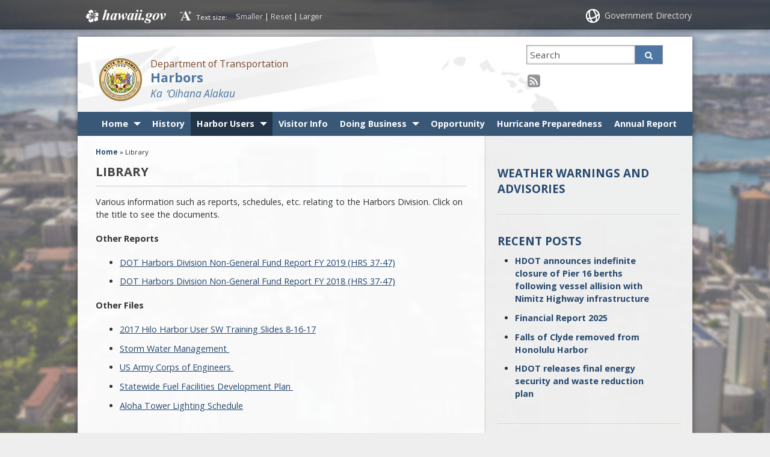

--- FILE ---
content_type: text/html; charset=UTF-8
request_url: https://hidot.hawaii.gov/harbors/library/
body_size: 14539
content:
<!DOCTYPE html>

<html lang="en">

<head lang="en-US">
	<meta charset="UTF-8" />
	<meta name="viewport" content="width=device-width, initial-scale=1, shrink-to-fit=no">
	<title>Harbors  &#124;  Library</title>
	<link rel="stylesheet" href="https://hidot.hawaii.gov/harbors/wp-content/themes/hic_state_template_child/css/print.css" media="print" />
    	<meta name='robots' content='max-image-preview:large' />

<!-- Google Tag Manager for WordPress by gtm4wp.com -->
<script data-cfasync="false" data-pagespeed-no-defer>
	var gtm4wp_datalayer_name = "dataLayer";
	var dataLayer = dataLayer || [];
</script>
<!-- End Google Tag Manager for WordPress by gtm4wp.com -->
	<meta name="description" content="Various information such as reports, schedules, etc. relating to the Harbors Division. Click on the title to see the documents. Other Reports DOT Harbors Division Non-General Fund Report FY 2019 (HRS 37-47) DOT Harbors Division Non-General Fund Report FY 2018 (HRS 37-47) Other Files 2017 Hilo Harbor User SW Training Slides 8-16-17 Storm Water Management  [&hellip;]" />

	<!-- Twitter Card data -->
	<meta name="twitter:card" content="summary">

	<!-- Begin Open Graph data -->
	<meta property="og:title" content="Library" />
	<meta property="og:type" content="website" />
	<meta property="og:url" content="https://hidot.hawaii.gov/harbors/library/" />
	<meta property="og:image" content="https://hidot.hawaii.gov/harbors/wp-content/themes/hic_state_template_parent/images/og-image.jpg" />
	<meta property="og:description" content="Various information such as reports, schedules, etc. relating to the Harbors Division. Click on the title to see the documents. Other Reports DOT Harbors Division Non-General Fund Report FY 2019 (HRS 37-47) DOT Harbors Division Non-General Fund Report FY 2018 (HRS 37-47) Other Files 2017 Hilo Harbor User SW Training Slides 8-16-17 Storm Water Management  [&hellip;]" />
	<!-- End Open Graph data -->

<link rel='dns-prefetch' href='//widgetlogic.org' />
<link rel="alternate" title="oEmbed (JSON)" type="application/json+oembed" href="https://hidot.hawaii.gov/harbors/wp-json/oembed/1.0/embed?url=https%3A%2F%2Fhidot.hawaii.gov%2Fharbors%2Flibrary%2F" />
<link rel="alternate" title="oEmbed (XML)" type="text/xml+oembed" href="https://hidot.hawaii.gov/harbors/wp-json/oembed/1.0/embed?url=https%3A%2F%2Fhidot.hawaii.gov%2Fharbors%2Flibrary%2F&#038;format=xml" />
<style id='wp-img-auto-sizes-contain-inline-css' type='text/css'>
img:is([sizes=auto i],[sizes^="auto," i]){contain-intrinsic-size:3000px 1500px}
/*# sourceURL=wp-img-auto-sizes-contain-inline-css */
</style>
<style id='wp-emoji-styles-inline-css' type='text/css'>

	img.wp-smiley, img.emoji {
		display: inline !important;
		border: none !important;
		box-shadow: none !important;
		height: 1em !important;
		width: 1em !important;
		margin: 0 0.07em !important;
		vertical-align: -0.1em !important;
		background: none !important;
		padding: 0 !important;
	}
/*# sourceURL=wp-emoji-styles-inline-css */
</style>
<style id='wp-block-library-inline-css' type='text/css'>
:root{--wp-block-synced-color:#7a00df;--wp-block-synced-color--rgb:122,0,223;--wp-bound-block-color:var(--wp-block-synced-color);--wp-editor-canvas-background:#ddd;--wp-admin-theme-color:#007cba;--wp-admin-theme-color--rgb:0,124,186;--wp-admin-theme-color-darker-10:#006ba1;--wp-admin-theme-color-darker-10--rgb:0,107,160.5;--wp-admin-theme-color-darker-20:#005a87;--wp-admin-theme-color-darker-20--rgb:0,90,135;--wp-admin-border-width-focus:2px}@media (min-resolution:192dpi){:root{--wp-admin-border-width-focus:1.5px}}.wp-element-button{cursor:pointer}:root .has-very-light-gray-background-color{background-color:#eee}:root .has-very-dark-gray-background-color{background-color:#313131}:root .has-very-light-gray-color{color:#eee}:root .has-very-dark-gray-color{color:#313131}:root .has-vivid-green-cyan-to-vivid-cyan-blue-gradient-background{background:linear-gradient(135deg,#00d084,#0693e3)}:root .has-purple-crush-gradient-background{background:linear-gradient(135deg,#34e2e4,#4721fb 50%,#ab1dfe)}:root .has-hazy-dawn-gradient-background{background:linear-gradient(135deg,#faaca8,#dad0ec)}:root .has-subdued-olive-gradient-background{background:linear-gradient(135deg,#fafae1,#67a671)}:root .has-atomic-cream-gradient-background{background:linear-gradient(135deg,#fdd79a,#004a59)}:root .has-nightshade-gradient-background{background:linear-gradient(135deg,#330968,#31cdcf)}:root .has-midnight-gradient-background{background:linear-gradient(135deg,#020381,#2874fc)}:root{--wp--preset--font-size--normal:16px;--wp--preset--font-size--huge:42px}.has-regular-font-size{font-size:1em}.has-larger-font-size{font-size:2.625em}.has-normal-font-size{font-size:var(--wp--preset--font-size--normal)}.has-huge-font-size{font-size:var(--wp--preset--font-size--huge)}.has-text-align-center{text-align:center}.has-text-align-left{text-align:left}.has-text-align-right{text-align:right}.has-fit-text{white-space:nowrap!important}#end-resizable-editor-section{display:none}.aligncenter{clear:both}.items-justified-left{justify-content:flex-start}.items-justified-center{justify-content:center}.items-justified-right{justify-content:flex-end}.items-justified-space-between{justify-content:space-between}.screen-reader-text{border:0;clip-path:inset(50%);height:1px;margin:-1px;overflow:hidden;padding:0;position:absolute;width:1px;word-wrap:normal!important}.screen-reader-text:focus{background-color:#ddd;clip-path:none;color:#444;display:block;font-size:1em;height:auto;left:5px;line-height:normal;padding:15px 23px 14px;text-decoration:none;top:5px;width:auto;z-index:100000}html :where(.has-border-color){border-style:solid}html :where([style*=border-top-color]){border-top-style:solid}html :where([style*=border-right-color]){border-right-style:solid}html :where([style*=border-bottom-color]){border-bottom-style:solid}html :where([style*=border-left-color]){border-left-style:solid}html :where([style*=border-width]){border-style:solid}html :where([style*=border-top-width]){border-top-style:solid}html :where([style*=border-right-width]){border-right-style:solid}html :where([style*=border-bottom-width]){border-bottom-style:solid}html :where([style*=border-left-width]){border-left-style:solid}html :where(img[class*=wp-image-]){height:auto;max-width:100%}:where(figure){margin:0 0 1em}html :where(.is-position-sticky){--wp-admin--admin-bar--position-offset:var(--wp-admin--admin-bar--height,0px)}@media screen and (max-width:600px){html :where(.is-position-sticky){--wp-admin--admin-bar--position-offset:0px}}

/*# sourceURL=wp-block-library-inline-css */
</style><style id='global-styles-inline-css' type='text/css'>
:root{--wp--preset--aspect-ratio--square: 1;--wp--preset--aspect-ratio--4-3: 4/3;--wp--preset--aspect-ratio--3-4: 3/4;--wp--preset--aspect-ratio--3-2: 3/2;--wp--preset--aspect-ratio--2-3: 2/3;--wp--preset--aspect-ratio--16-9: 16/9;--wp--preset--aspect-ratio--9-16: 9/16;--wp--preset--color--black: #000000;--wp--preset--color--cyan-bluish-gray: #abb8c3;--wp--preset--color--white: #ffffff;--wp--preset--color--pale-pink: #f78da7;--wp--preset--color--vivid-red: #cf2e2e;--wp--preset--color--luminous-vivid-orange: #ff6900;--wp--preset--color--luminous-vivid-amber: #fcb900;--wp--preset--color--light-green-cyan: #7bdcb5;--wp--preset--color--vivid-green-cyan: #00d084;--wp--preset--color--pale-cyan-blue: #8ed1fc;--wp--preset--color--vivid-cyan-blue: #0693e3;--wp--preset--color--vivid-purple: #9b51e0;--wp--preset--gradient--vivid-cyan-blue-to-vivid-purple: linear-gradient(135deg,rgb(6,147,227) 0%,rgb(155,81,224) 100%);--wp--preset--gradient--light-green-cyan-to-vivid-green-cyan: linear-gradient(135deg,rgb(122,220,180) 0%,rgb(0,208,130) 100%);--wp--preset--gradient--luminous-vivid-amber-to-luminous-vivid-orange: linear-gradient(135deg,rgb(252,185,0) 0%,rgb(255,105,0) 100%);--wp--preset--gradient--luminous-vivid-orange-to-vivid-red: linear-gradient(135deg,rgb(255,105,0) 0%,rgb(207,46,46) 100%);--wp--preset--gradient--very-light-gray-to-cyan-bluish-gray: linear-gradient(135deg,rgb(238,238,238) 0%,rgb(169,184,195) 100%);--wp--preset--gradient--cool-to-warm-spectrum: linear-gradient(135deg,rgb(74,234,220) 0%,rgb(151,120,209) 20%,rgb(207,42,186) 40%,rgb(238,44,130) 60%,rgb(251,105,98) 80%,rgb(254,248,76) 100%);--wp--preset--gradient--blush-light-purple: linear-gradient(135deg,rgb(255,206,236) 0%,rgb(152,150,240) 100%);--wp--preset--gradient--blush-bordeaux: linear-gradient(135deg,rgb(254,205,165) 0%,rgb(254,45,45) 50%,rgb(107,0,62) 100%);--wp--preset--gradient--luminous-dusk: linear-gradient(135deg,rgb(255,203,112) 0%,rgb(199,81,192) 50%,rgb(65,88,208) 100%);--wp--preset--gradient--pale-ocean: linear-gradient(135deg,rgb(255,245,203) 0%,rgb(182,227,212) 50%,rgb(51,167,181) 100%);--wp--preset--gradient--electric-grass: linear-gradient(135deg,rgb(202,248,128) 0%,rgb(113,206,126) 100%);--wp--preset--gradient--midnight: linear-gradient(135deg,rgb(2,3,129) 0%,rgb(40,116,252) 100%);--wp--preset--font-size--small: 13px;--wp--preset--font-size--medium: 20px;--wp--preset--font-size--large: 36px;--wp--preset--font-size--x-large: 42px;--wp--preset--spacing--20: 0.44rem;--wp--preset--spacing--30: 0.67rem;--wp--preset--spacing--40: 1rem;--wp--preset--spacing--50: 1.5rem;--wp--preset--spacing--60: 2.25rem;--wp--preset--spacing--70: 3.38rem;--wp--preset--spacing--80: 5.06rem;--wp--preset--shadow--natural: 6px 6px 9px rgba(0, 0, 0, 0.2);--wp--preset--shadow--deep: 12px 12px 50px rgba(0, 0, 0, 0.4);--wp--preset--shadow--sharp: 6px 6px 0px rgba(0, 0, 0, 0.2);--wp--preset--shadow--outlined: 6px 6px 0px -3px rgb(255, 255, 255), 6px 6px rgb(0, 0, 0);--wp--preset--shadow--crisp: 6px 6px 0px rgb(0, 0, 0);}:where(.is-layout-flex){gap: 0.5em;}:where(.is-layout-grid){gap: 0.5em;}body .is-layout-flex{display: flex;}.is-layout-flex{flex-wrap: wrap;align-items: center;}.is-layout-flex > :is(*, div){margin: 0;}body .is-layout-grid{display: grid;}.is-layout-grid > :is(*, div){margin: 0;}:where(.wp-block-columns.is-layout-flex){gap: 2em;}:where(.wp-block-columns.is-layout-grid){gap: 2em;}:where(.wp-block-post-template.is-layout-flex){gap: 1.25em;}:where(.wp-block-post-template.is-layout-grid){gap: 1.25em;}.has-black-color{color: var(--wp--preset--color--black) !important;}.has-cyan-bluish-gray-color{color: var(--wp--preset--color--cyan-bluish-gray) !important;}.has-white-color{color: var(--wp--preset--color--white) !important;}.has-pale-pink-color{color: var(--wp--preset--color--pale-pink) !important;}.has-vivid-red-color{color: var(--wp--preset--color--vivid-red) !important;}.has-luminous-vivid-orange-color{color: var(--wp--preset--color--luminous-vivid-orange) !important;}.has-luminous-vivid-amber-color{color: var(--wp--preset--color--luminous-vivid-amber) !important;}.has-light-green-cyan-color{color: var(--wp--preset--color--light-green-cyan) !important;}.has-vivid-green-cyan-color{color: var(--wp--preset--color--vivid-green-cyan) !important;}.has-pale-cyan-blue-color{color: var(--wp--preset--color--pale-cyan-blue) !important;}.has-vivid-cyan-blue-color{color: var(--wp--preset--color--vivid-cyan-blue) !important;}.has-vivid-purple-color{color: var(--wp--preset--color--vivid-purple) !important;}.has-black-background-color{background-color: var(--wp--preset--color--black) !important;}.has-cyan-bluish-gray-background-color{background-color: var(--wp--preset--color--cyan-bluish-gray) !important;}.has-white-background-color{background-color: var(--wp--preset--color--white) !important;}.has-pale-pink-background-color{background-color: var(--wp--preset--color--pale-pink) !important;}.has-vivid-red-background-color{background-color: var(--wp--preset--color--vivid-red) !important;}.has-luminous-vivid-orange-background-color{background-color: var(--wp--preset--color--luminous-vivid-orange) !important;}.has-luminous-vivid-amber-background-color{background-color: var(--wp--preset--color--luminous-vivid-amber) !important;}.has-light-green-cyan-background-color{background-color: var(--wp--preset--color--light-green-cyan) !important;}.has-vivid-green-cyan-background-color{background-color: var(--wp--preset--color--vivid-green-cyan) !important;}.has-pale-cyan-blue-background-color{background-color: var(--wp--preset--color--pale-cyan-blue) !important;}.has-vivid-cyan-blue-background-color{background-color: var(--wp--preset--color--vivid-cyan-blue) !important;}.has-vivid-purple-background-color{background-color: var(--wp--preset--color--vivid-purple) !important;}.has-black-border-color{border-color: var(--wp--preset--color--black) !important;}.has-cyan-bluish-gray-border-color{border-color: var(--wp--preset--color--cyan-bluish-gray) !important;}.has-white-border-color{border-color: var(--wp--preset--color--white) !important;}.has-pale-pink-border-color{border-color: var(--wp--preset--color--pale-pink) !important;}.has-vivid-red-border-color{border-color: var(--wp--preset--color--vivid-red) !important;}.has-luminous-vivid-orange-border-color{border-color: var(--wp--preset--color--luminous-vivid-orange) !important;}.has-luminous-vivid-amber-border-color{border-color: var(--wp--preset--color--luminous-vivid-amber) !important;}.has-light-green-cyan-border-color{border-color: var(--wp--preset--color--light-green-cyan) !important;}.has-vivid-green-cyan-border-color{border-color: var(--wp--preset--color--vivid-green-cyan) !important;}.has-pale-cyan-blue-border-color{border-color: var(--wp--preset--color--pale-cyan-blue) !important;}.has-vivid-cyan-blue-border-color{border-color: var(--wp--preset--color--vivid-cyan-blue) !important;}.has-vivid-purple-border-color{border-color: var(--wp--preset--color--vivid-purple) !important;}.has-vivid-cyan-blue-to-vivid-purple-gradient-background{background: var(--wp--preset--gradient--vivid-cyan-blue-to-vivid-purple) !important;}.has-light-green-cyan-to-vivid-green-cyan-gradient-background{background: var(--wp--preset--gradient--light-green-cyan-to-vivid-green-cyan) !important;}.has-luminous-vivid-amber-to-luminous-vivid-orange-gradient-background{background: var(--wp--preset--gradient--luminous-vivid-amber-to-luminous-vivid-orange) !important;}.has-luminous-vivid-orange-to-vivid-red-gradient-background{background: var(--wp--preset--gradient--luminous-vivid-orange-to-vivid-red) !important;}.has-very-light-gray-to-cyan-bluish-gray-gradient-background{background: var(--wp--preset--gradient--very-light-gray-to-cyan-bluish-gray) !important;}.has-cool-to-warm-spectrum-gradient-background{background: var(--wp--preset--gradient--cool-to-warm-spectrum) !important;}.has-blush-light-purple-gradient-background{background: var(--wp--preset--gradient--blush-light-purple) !important;}.has-blush-bordeaux-gradient-background{background: var(--wp--preset--gradient--blush-bordeaux) !important;}.has-luminous-dusk-gradient-background{background: var(--wp--preset--gradient--luminous-dusk) !important;}.has-pale-ocean-gradient-background{background: var(--wp--preset--gradient--pale-ocean) !important;}.has-electric-grass-gradient-background{background: var(--wp--preset--gradient--electric-grass) !important;}.has-midnight-gradient-background{background: var(--wp--preset--gradient--midnight) !important;}.has-small-font-size{font-size: var(--wp--preset--font-size--small) !important;}.has-medium-font-size{font-size: var(--wp--preset--font-size--medium) !important;}.has-large-font-size{font-size: var(--wp--preset--font-size--large) !important;}.has-x-large-font-size{font-size: var(--wp--preset--font-size--x-large) !important;}
/*# sourceURL=global-styles-inline-css */
</style>

<style id='classic-theme-styles-inline-css' type='text/css'>
/*! This file is auto-generated */
.wp-block-button__link{color:#fff;background-color:#32373c;border-radius:9999px;box-shadow:none;text-decoration:none;padding:calc(.667em + 2px) calc(1.333em + 2px);font-size:1.125em}.wp-block-file__button{background:#32373c;color:#fff;text-decoration:none}
/*# sourceURL=/wp-includes/css/classic-themes.min.css */
</style>
<link rel='stylesheet' id='block-widget-css' href='https://hidot.hawaii.gov/harbors/wp-content/plugins/widget-logic/block_widget/css/widget.css?ver=1768267212' type='text/css' media='all' />
<link rel='stylesheet' id='easy_faqs_style-css' href='https://hidot.hawaii.gov/harbors/wp-content/plugins/easy-faqs/include/css/style.css?ver=6.9' type='text/css' media='all' />
<link rel='stylesheet' id='scp_style-css' href='https://hidot.hawaii.gov/harbors/wp-content/plugins/simple_category_posts/scp_style.css?ver=6.9' type='text/css' media='screen' />
<link rel='stylesheet' id='font-awesome-st-css' href='https://hidot.hawaii.gov/harbors/wp-content/themes/hic_state_template_parent/admin/css/font-awesome-st.css?ver=6.9' type='text/css' media='screen' />
<link rel='stylesheet' id='nivo_slider_style-css' href='https://hidot.hawaii.gov/harbors/wp-content/themes/hic_state_template_parent/includes/nivo_slider/nivo-slider.css?ver=6.9' type='text/css' media='screen' />
<link rel='stylesheet' id='nivo_slider_theme_style-css' href='https://hidot.hawaii.gov/harbors/wp-content/themes/hic_state_template_parent/includes/nivo_slider/themes/default/default.css?ver=6.9' type='text/css' media='screen' />
<link rel='stylesheet' id='style-css' href='https://hidot.hawaii.gov/harbors/wp-content/themes/hic_state_template_child/style.css?ver=6.9' type='text/css' media='all' />
<script type="text/javascript" src="https://hidot.hawaii.gov/harbors/wp-includes/js/jquery/jquery.min.js?ver=3.7.1" id="jquery-core-js"></script>
<script type="text/javascript" src="https://hidot.hawaii.gov/harbors/wp-includes/js/jquery/jquery-migrate.min.js?ver=3.4.1" id="jquery-migrate-js"></script>
<link rel="https://api.w.org/" href="https://hidot.hawaii.gov/harbors/wp-json/" /><link rel="alternate" title="JSON" type="application/json" href="https://hidot.hawaii.gov/harbors/wp-json/wp/v2/pages/27" /><link rel="EditURI" type="application/rsd+xml" title="RSD" href="https://hidot.hawaii.gov/harbors/xmlrpc.php?rsd" />

<link rel="canonical" href="https://hidot.hawaii.gov/harbors/library/" />
<link rel='shortlink' href='https://hidot.hawaii.gov/harbors/?p=27' />
<style type="text/css" media="screen"></style><link rel='stylesheet' type='text/css' href='https://hidot.hawaii.gov/harbors/wp-content/plugins/list-category-posts-with-pagination/pagination.css' />
<!-- Stream WordPress user activity plugin v4.1.1 -->

<!-- Google Tag Manager for WordPress by gtm4wp.com -->
<!-- GTM Container placement set to footer -->
<script data-cfasync="false" data-pagespeed-no-defer type="text/javascript">
</script>
<!-- End Google Tag Manager for WordPress by gtm4wp.com -->					<!--[if lt IE 9]>
		<script>
			document.createElement('header');
			document.createElement('nav');
			document.createElement('section');
			document.createElement('article');
			document.createElement('aside');
			document.createElement('footer');
			document.createElement('hgroup');
		</script>
	<![endif]-->
	<!-- Global site tag (gtag.js) - Google Analytics -->
	<script async src="https://www.googletagmanager.com/gtag/js?id=G-EFLMW2ZNPB"></script>
	<script>
	  window.dataLayer = window.dataLayer || [];
	  function gtag(){dataLayer.push(arguments);}
	  gtag('js', new Date());  gtag('config', 'G-EFLMW2ZNPB');
	</script><link rel="preload" href="/harbors/wp-includes/js/jquery/jquery.min.js?ver=3.7.1" as="script"><link rel="preload" href="/harbors/wp-includes/js/jquery/jquery-migrate.min.js?ver=3.4.1" as="script"><link rel="preload" href="/harbors/wp-content/plugins/widget-logic/block_widget/css/widget.css?ver=1768267212" as="style"><link rel="preload" href="/harbors/wp-content/plugins/easy-faqs/include/css/style.css?ver=6.9" as="style"><link rel="preload" href="/harbors/wp-content/plugins/simple_category_posts/scp_style.css?ver=6.9" as="style"><link rel="preload" href="/harbors/wp-content/themes/hic_state_template_parent/admin/css/font-awesome-st.css?ver=6.9" as="style"><link rel="preload" href="/harbors/wp-content/themes/hic_state_template_parent/includes/nivo_slider/nivo-slider.css?ver=6.9" as="style"><link rel="preload" href="/harbors/wp-content/themes/hic_state_template_parent/includes/nivo_slider/themes/default/default.css?ver=6.9" as="style"><link rel="preload" href="/harbors/wp-content/themes/hic_state_template_child/style.css?ver=6.9" as="style">	<script>
		jQuery(document).ready(function() {
			jQuery('#navigation ul').superclick();
			
			jQuery('.page_item').has('.children').addClass('sf-with-ul');
			jQuery('.page_item').has('.children').append('<span class="ie7_arrow" style="display: none;"></span>');
			jQuery('.menu-item').has('.sub-menu').addClass('sf-with-ul');
			jQuery('.menu-item').has('.sub-menu').append('<span class="ie7_arrow" style="display: none;"></span>');

	    jQuery("#languageBarText").hide();
	    jQuery("#languageBarText .btn-close").click(function(){
	        jQuery("#languageBarText").hide();
	    });
	    jQuery("#languageBar li a").click(function(e){
	    		e.preventDefault();
	        var text = '#language_text_' + jQuery(this).data('value');
	        jQuery('.languageText').hide();
	        jQuery(text).show();
	        jQuery("#languageBarText").show();
	    });
		});
	</script>
						<!-- Global site tag (gtag.js) - Google Analytics -->
<script async src="https://www.googletagmanager.com/gtag/js?id=G-LF0QT2QLBQ"></script>
<script>
  window.dataLayer = window.dataLayer || [];
  function gtag(){dataLayer.push(arguments);}
  gtag('js', new Date());

  gtag('config', 'G-LF0QT2QLBQ');
</script>
	<link rel="shortcut icon" href="https://hidot.hawaii.gov/harbors/wp-content/themes/hic_state_template_parent/favicon.ico">
</head>
<body class="no-js " id="post_27">
	<nav aria-label="Skip navigation">
		<a class="skip-to-main" href="#main">Skip to Content</a>
		<a class="skip-to-main" href="#navigation">Skip to Navigation</a>
		<a class="skip-to-main" href="#footer">Skip to Footer</a>
	</nav><!--/skip -->
		
		<div id="scheme_color_blue">
		<div id="backgroundCover"  data-background="https://hidot.hawaii.gov/harbors/files/2023/10/Downtown-Honolulu-1a.jpg">
		</div>
		<script>
			if(jQuery('body').outerWidth() > 767) {
				var background = jQuery('#backgroundCover').attr('data-background');
				jQuery('#backgroundCover').css({'background':'url(' + background + ')','background-repeat':'no-repeat', 'background-attachment':'fixed', 'background-size':'cover'});
			}
		</script>

		<div id="wrap">
			<div id="sliver" class="statewide-header" role="region" aria-label="Statewide banner">
				<div class="statewide-banner">    
					<div id="hawaii-home" class="statewide-banner-left">
						<a href="https://portal.ehawaii.gov/" title="Link to Hawaii.gov">Hawaii.gov</a>
					</div>
					<div id="font-resize" class="statewide-banner-left">
						Text size: 
						<ul>
							<li class="fontResizer" style="text-align: center;">
								<a href="#" class="fontSizeMinus" title="Decrease font size">Smaller</a>&nbsp;|&nbsp;<a href="#" class="fontReset" title="Reset font size">Reset</a>&nbsp;|&nbsp;<a href="#" class="fontSizePlus" title="Increase font size">Larger</a> <input type="hidden" id="fontResizer_value" value="body" />
								<input type="hidden" id="fontResizer_ownid" value="" />
								<input type="hidden" id="fontResizer_ownelement" value="" />
								<input type="hidden" id="fontResizer_resizeSteps" value="1.6" /><input type="hidden" id="fontResizer_cookieTime" value="31" />
							</li>
						</ul>
					</div>
	  
					<div class="notmobile statewide-banner-right">
						<a href="https://portal.ehawaii.gov/government/departments-and-agencies/" title="Link to Government Directory">Government Directory</a>
					</div>
				</div>
			</div>
			<div id="inner-wrap">
				<div id="page" class="group">
					<!--[announcer]-->
					<header>
						<div id="header" class="group">	
							<div class="inner-header group">
								
								<div class="nine-col logo">
									<a href="https://hidot.hawaii.gov/harbors" class="logo-image">
																				<img src="https://hidot.hawaii.gov/harbors/wp-content/themes/hic_state_template_parent/img/defaults/logo.png" width="71px" height="71px" alt="State of Hawaii seal" />
																			</a>
									<div class="title_tagline">
										<span class="tagline">Department of Transportation</span>
										<h1 class="title"><a href="https://hidot.hawaii.gov/harbors">Harbors</a></h1>
										<span class="hawaiianTitle" lang="haw">Ka ʻOihana Alakau</span>									</div>
								</div>
								<button id="search_toggle" class="btn-toggle" type="button" aria-label="Toggle Search">
									<span class="fa3icon icon-search" aria-hidden="true"></span>
								</button>
								<div id="header_search" class="three-col last-col">
									 <form action="https://hidot.hawaii.gov/harbors">
									 	<label for="sss" class="sr-only">Search this site</label>
									 	<input type="text" name="s" id="sss" placeholder="Search" value="" />
										<input type="hidden" name="type" value="network" />									 	<button type="submit" class="custom_color_bg_hover">
									 		<span class="fa3icon icon-search" aria-hidden="true"></span>
											<span class="search-button-text">Search</span>
									 	</button>
									 </form>
								</div>

								<div id="additional-info" class="three-col last-col">	
									<div id="et-social-icons">
										<a href="https://hidot.hawaii.gov/harbors/feed/" target="_blank"><span class="fa3icon icon-rss-sign" aria-hidden="true"></span><span class="sr-only">RSS icon</span></a>									</div>
								</div>

								<button id="nav_toggle_new" class="btn-toggle" type="button" aria-label="Toggle Menu">
									<span class="fa3icon icon-list" aria-hidden="true"></span>
								</button>
            
							</div><!-- /inner-header -->
     
							<div id="navigation" role="navigation" aria-label="Main navigation" tabindex="-1">
								<div class="grid-container scheme_bg_blue twelve-col">
									<div class="menu-main-container"><ul id="menu-main" class="grid-100 mobile-grid-100"><li id="menu-item-31" class="menu-item menu-item-type-post_type menu-item-object-page menu-item-home menu-item-has-children menu-item-31"><a href="https://hidot.hawaii.gov/harbors/" aria-haspopup="true">Home</a>
<ul class="sub-menu">
	<li id="menu-item-36" class="menu-item menu-item-type-custom menu-item-object-custom menu-item-36"><a href="https://hidot.hawaii.gov">Main</a></li>
	<li id="menu-item-37" class="menu-item menu-item-type-custom menu-item-object-custom menu-item-37"><a href="/airports">Airports</a></li>
	<li id="menu-item-38" class="menu-item menu-item-type-custom menu-item-object-custom menu-item-38"><a href="/harbors">Harbors</a></li>
	<li id="menu-item-39" class="menu-item menu-item-type-custom menu-item-object-custom menu-item-39"><a href="/highways">Highways</a></li>
	<li id="menu-item-61" class="menu-item menu-item-type-custom menu-item-object-custom menu-item-61"><a href="/administration">Administration</a></li>
</ul>
</li>
<li id="menu-item-4869" class="menu-item menu-item-type-custom menu-item-object-custom menu-item-4869"><a href="https://hidot.hawaii.gov/harbors/history/">History</a></li>
<li id="menu-item-5151" class="menu-item menu-item-type-post_type menu-item-object-page current-menu-ancestor current-menu-parent current_page_parent current_page_ancestor menu-item-has-children menu-item-5151"><a href="https://hidot.hawaii.gov/harbors/harbor-users/" aria-haspopup="true">Harbor Users</a>
<ul class="sub-menu">
	<li id="menu-item-4496" class="menu-item menu-item-type-custom menu-item-object-custom menu-item-4496"><a href="https://hidot.hawaii.gov/harbors/library/bonds/">Bonds</a></li>
	<li id="menu-item-4509" class="menu-item menu-item-type-custom menu-item-object-custom menu-item-4509"><a href="https://hidot.hawaii.gov/harbors/harbor-users/">Library/FAQs</a></li>
	<li id="menu-item-5786" class="menu-item menu-item-type-custom menu-item-object-custom menu-item-5786"><a href="https://hidot.hawaii.gov/harbors/library/storm-water-management/">Environmental</a></li>
	<li id="menu-item-4497" class="menu-item menu-item-type-custom menu-item-object-custom menu-item-4497"><a href="https://hidot.hawaii.gov/presentations/">Presentations</a></li>
	<li id="menu-item-5291" class="menu-item menu-item-type-custom menu-item-object-custom menu-item-5291"><a href="https://hidot.hawaii.gov/harbors/harbor-users/cargo-statistics/">Cargo Statistics</a></li>
	<li id="menu-item-4508" class="menu-item menu-item-type-custom menu-item-object-custom menu-item-4508"><a href="https://hidot.hawaii.gov/harbors/library/admin-rules/">Administrative Rules</a></li>
	<li id="menu-item-4495" class="menu-item menu-item-type-custom menu-item-object-custom menu-item-4495"><a href="https://hidot.hawaii.gov/harbors/library/financial-audit-reports/">Financial Audit Reports</a></li>
	<li id="menu-item-4487" class="menu-item menu-item-type-custom menu-item-object-custom menu-item-4487"><a href="https://hidot.hawaii.gov/harbors/doing-business/shoreside-and-vessel-work-permit/">Shoreside and Vessel Work Permit</a></li>
	<li id="menu-item-4503" class="menu-item menu-item-type-custom menu-item-object-custom current-menu-item menu-item-has-children menu-item-4503"><a href="https://hidot.hawaii.gov/harbors/library/" aria-current="page" aria-haspopup="true">Harbormaster Notices</a>
	<ul class="sub-menu">
		<li id="menu-item-4504" class="menu-item menu-item-type-custom menu-item-object-custom menu-item-4504"><a href="https://hidot.hawaii.gov/harbors/library/harbor-master-notices-oahu-district/">Oahu District</a></li>
		<li id="menu-item-4505" class="menu-item menu-item-type-custom menu-item-object-custom menu-item-4505"><a href="https://hidot.hawaii.gov/harbors/harbormaster-notices-maui-district/">Maui District</a></li>
		<li id="menu-item-4506" class="menu-item menu-item-type-custom menu-item-object-custom menu-item-4506"><a href="https://hidot.hawaii.gov/harbors/harbormaster-notices-kauai-district/">Kauai District</a></li>
		<li id="menu-item-4507" class="menu-item menu-item-type-custom menu-item-object-custom menu-item-4507"><a href="https://hidot.hawaii.gov/harbors/library/harbor-masters-notices-hawaii-district/">Hawaii District</a></li>
	</ul>
</li>
	<li id="menu-item-4498" class="menu-item menu-item-type-custom menu-item-object-custom current-menu-item menu-item-has-children menu-item-4498"><a href="https://hidot.hawaii.gov/harbors/library/" aria-current="page" aria-haspopup="true">Master Plans &#038; Environmental Documents</a>
	<ul class="sub-menu">
		<li id="menu-item-4499" class="menu-item menu-item-type-custom menu-item-object-custom menu-item-4499"><a href="https://hidot.hawaii.gov/harbors/library/oahu-master-plans-environmental-documents/">Oahu District</a></li>
		<li id="menu-item-4500" class="menu-item menu-item-type-custom menu-item-object-custom menu-item-4500"><a href="https://hidot.hawaii.gov/harbors/library/maui-master-plans-environmental-documents/">Maui District</a></li>
		<li id="menu-item-4501" class="menu-item menu-item-type-custom menu-item-object-custom menu-item-4501"><a href="https://hidot.hawaii.gov/harbors/library/kauai-master-plans-environmental-documents/">Kauai District</a></li>
		<li id="menu-item-4502" class="menu-item menu-item-type-custom menu-item-object-custom menu-item-4502"><a href="https://hidot.hawaii.gov/harbors/library/hawaii-island-master-plans-environmental-documents/">Hawaii District</a></li>
	</ul>
</li>
	<li id="menu-item-4476" class="menu-item menu-item-type-post_type menu-item-object-page menu-item-has-children menu-item-4476"><a href="https://hidot.hawaii.gov/harbors/harbor-users/ground-transportation-and-parking-permit-applications/" aria-haspopup="true">Ground Transportation and Parking Permit Applications</a>
	<ul class="sub-menu">
		<li id="menu-item-4482" class="menu-item menu-item-type-custom menu-item-object-custom menu-item-4482"><a href="https://hidot.hawaii.gov/harbors/doing-business/ground-transportation-and-parking-permit-applications">All Applications</a></li>
		<li id="menu-item-4477" class="menu-item menu-item-type-custom menu-item-object-custom menu-item-4477"><a href="https://hidot.hawaii.gov/harbors/doing-business/business-services-office-oahu-district-applications/">Oahu District</a></li>
		<li id="menu-item-4480" class="menu-item menu-item-type-custom menu-item-object-custom menu-item-4480"><a href="https://hidot.hawaii.gov/harbors/doing-business/maui-district-office-application-for-ground-transportation-parking-permits/">Maui District</a></li>
		<li id="menu-item-4478" class="menu-item menu-item-type-custom menu-item-object-custom menu-item-4478"><a href="https://hidot.hawaii.gov/harbors/doing-business/kauai-district-office-application-for-ground-transportation-parking-permits/">Kauai District</a></li>
		<li id="menu-item-4479" class="menu-item menu-item-type-custom menu-item-object-custom menu-item-4479"><a href="https://hidot.hawaii.gov/harbors/doing-business/hawaii-district-office-application-for-ground-transportation-parking-permits/">Hawaii District</a></li>
	</ul>
</li>
</ul>
</li>
<li id="menu-item-34" class="menu-item menu-item-type-post_type menu-item-object-page menu-item-34"><a href="https://hidot.hawaii.gov/harbors/visitor/">Visitor Info</a></li>
<li id="menu-item-32" class="menu-item menu-item-type-post_type menu-item-object-page menu-item-has-children menu-item-32"><a href="https://hidot.hawaii.gov/harbors/doing-business/" aria-haspopup="true">Doing Business</a>
<ul class="sub-menu">
	<li id="menu-item-4468" class="menu-item menu-item-type-custom menu-item-object-custom menu-item-has-children menu-item-4468"><a href="https://hidot.hawaii.gov/harbors/doing-business/" aria-haspopup="true">Self-Reporting Forms</a>
	<ul class="sub-menu">
		<li id="menu-item-4546" class="menu-item menu-item-type-custom menu-item-object-custom menu-item-4546"><a href="https://hidot.hawaii.gov/harbors/doing-business/">Current</a></li>
		<li id="menu-item-4545" class="menu-item menu-item-type-custom menu-item-object-custom menu-item-4545"><a href="https://hidot.hawaii.gov/harbors/doing-business/archive/">Archive</a></li>
	</ul>
</li>
	<li id="menu-item-5727" class="menu-item menu-item-type-post_type menu-item-object-page menu-item-5727"><a href="https://hidot.hawaii.gov/harbors/doing-business/properties-for-lease/">Properties for Lease</a></li>
	<li id="menu-item-5818" class="menu-item menu-item-type-custom menu-item-object-custom menu-item-5818"><a href="https://hidot.hawaii.gov/harbors/doing-business/public-auctions/">Public Auctions</a></li>
	<li id="menu-item-4469" class="menu-item menu-item-type-post_type menu-item-object-page menu-item-4469"><a href="https://hidot.hawaii.gov/harbors/doing-business/faqs-frequently-asked-questions-on-tariff-rates-implemented-on-march-1-2010/">Frequently Asked Questions</a></li>
</ul>
</li>
<li id="menu-item-5078" class="menu-item menu-item-type-post_type menu-item-object-page menu-item-5078"><a href="https://hidot.hawaii.gov/harbors/opportunity/">Opportunity</a></li>
<li id="menu-item-3823" class="menu-item menu-item-type-post_type menu-item-object-page menu-item-3823"><a href="https://hidot.hawaii.gov/harbors/hurricane-preparedness/">Hurricane Preparedness</a></li>
<li id="menu-item-6697" class="menu-item menu-item-type-custom menu-item-object-custom menu-item-6697"><a href="https://highways.hidot.hawaii.gov/stories/s/2025-Harbors-Act-100-Report-Homepage/y8ex-44wn">Annual Report</a></li>
</ul></div>								</div>
							</div>
   
						</div> <!-- end #header -->
        
        			</header>
					<div id="middle_wrapper">
						<div id="main" role="main" tabindex="-1">	<div id="content_wrapper" class="eight-col">
		<div id="breadcrumb">
			<div id="crumbs" xmlns:v="http://rdf.data-vocabulary.org/#"><a href="https://hidot.hawaii.gov/harbors/"><span typeof="v:Breadcrumb">Home</span></a> » <span class="current">Library</span></div>		</div>
 		<div class="primary-content">
							<div class="pagetitle">
					<h2>Library</h2>
				</div>
				<div id="parent-fieldname-description">
<p>Various information such as reports, schedules, etc. relating to the Harbors Division. Click on the title to see the documents.</p>
<p><strong>Other Reports</strong></p>
</div>
<ul>
<li><a href="https://hidot.hawaii.gov/harbors/files/2018/12/HARBORS-Non-General-Fund-Report-RE-HRS-37-47-Submitted-to-2019-SLH.pdf">DOT Harbors Division Non-General Fund Report FY 2019 (HRS 37-47)</a></li>
<li><a href="https://hidot.hawaii.gov/harbors/files/2017/12/37-47-DOT-Harbors-Division-Non-General-Fund-Report-FY2018-Leg-Sess-.11217-F.pdf">DOT Harbors Division Non-General Fund Report FY 2018 (HRS 37-47)</a></li>
</ul>
<p><strong>Other Files</strong></p>
<ul>
<li><a href="https://hidot.hawaii.gov/harbors/files/2012/10/2017-Hilo-Harbor-User-SW-Training-Slides-8-16-17.pdf">2017 Hilo Harbor User SW Training Slides 8-16-17</a></li>
<li><a title="Storm Water Management" href="https://hidot.hawaii.gov/harbors/library/storm-water-management/">Storm Water Management </a></li>
<li><a href="https://www.poh.usace.army.mil/">US Army Corps of Engineers </a></li>
<li><a title="Statewide Fuel Facilities Development Plan" href="https://hidot.hawaii.gov/harbors/library/statewide-fuel-facilities-development-plan/">Statewide Fuel Facilities Development Plan </a></li>
<li><a href="https://hidot.hawaii.gov/harbors/aloha-tower-lighting-schedule/">Aloha Tower Lighting Schedule</a></li>
</ul>
										</div> <!-- #content --> 
	</div> <!-- #content_wrapper -->
			<div id="sidebar_wrapper" class="four-col last-col sidebar_bg">
	<div id="sidebar">
		<div id="rss-2" class="widget-1 widget-first sidebar_widget"><h2 class="widgettitle"><a class="rsswidget rss-widget-feed" href="https://alerts.weather.gov/cap/hi.php?x=1"><img class="rss-widget-icon" style="border:0" width="14" height="14" src="https://hidot.hawaii.gov/harbors/wp-includes/images/rss.png" alt="RSS" loading="lazy" /></a> <a class="rsswidget rss-widget-title" href="">Weather Warnings and Advisories</a></h2>
</div>
		<div id="recent-posts-2" class="widget-2 sidebar_widget">
		<h2 class="widgettitle">Recent Posts</h2>

		<ul>
											<li>
					<a href="https://hidot.hawaii.gov/harbors/hdot-announces-indefinite-closure-of-pier-16-berths-following-vessel-allision-with-nimitz-highway-infrastructure/">HDOT announces indefinite closure of Pier 16 berths following vessel allision with Nimitz Highway infrastructure</a>
									</li>
											<li>
					<a href="https://hidot.hawaii.gov/harbors/files/2025/12/DOT-HARBORS-6-30-2025-Financial-Report.pdf#new_tab">Financial Report 2025</a>
									</li>
											<li>
					<a href="https://hidot.hawaii.gov/harbors/falls-of-clyde-removed-from-honolulu-harbor/">Falls of Clyde removed from Honolulu Harbor</a>
									</li>
											<li>
					<a href="https://hidot.hawaii.gov/harbors/hdot-releases-final-energy-security-and-waste-reduction-plan/">HDOT releases final energy security and waste reduction plan</a>
									</li>
					</ul>

		</div><div id="categories-2" class="widget-3 widget-last last-col sidebar_widget"><h2 class="widgettitle">Categories</h2>

			<ul>
					<li class="cat-item cat-item-1"><a href="https://hidot.hawaii.gov/harbors/category/main/">Main</a>
</li>
	<li class="cat-item cat-item-3"><a href="https://hidot.hawaii.gov/harbors/category/news/">News</a>
</li>
			</ul>

			</div>	</div> <!-- #sidebar -->
</div> <!-- #sidebar_wrapper -->		<div class="clearfix"></div> <!-- .clearfix -->

                </div> <!-- #main -->
            </div> <!-- #middle_wrapper -->
		</div> <!-- #page -->
        <div id="footer" role="contentinfo" tabindex="-1">
            <div id="footer-widgets">
                <div id="nav_menu-3" class="widget-1 widget-first footer_widget two-col"><h2 class="widgettitle">Policies</h2>
<div class="menu-footer-policies-container"><ul id="menu-footer-policies" class="menu"><li id="menu-item-742" class="menu-item menu-item-type-custom menu-item-object-custom menu-item-742"><a href="https://portal.ehawaii.gov/terms-of-use.html">Terms of Use</a></li>
<li id="menu-item-743" class="menu-item menu-item-type-custom menu-item-object-custom menu-item-743"><a href="https://portal.ehawaii.gov/accessibility.html">Accessibility</a></li>
<li id="menu-item-744" class="menu-item menu-item-type-custom menu-item-object-custom menu-item-744"><a href="https://portal.ehawaii.gov/privacy-policy.html">Privacy Policy</a></li>
</ul></div></div><div id="nav_menu-4" class="widget-2 widget-last last-col footer_widget two-col"><div class="menu-footer-contact-container"><ul id="menu-footer-contact" class="menu"><li id="menu-item-747" class="menu-item menu-item-type-custom menu-item-object-custom menu-item-747"><a title="tel">(808) 587-1928</a></li>
</ul></div></div>            </div> <!-- #footer_widgets -->
            
            <div class="clearfix"></div> <!-- .clearfix -->
            <div class="powered-by twelve-col last-col"><a href="http://portal.ehawaii.gov">Powered by eHawaii.gov</a></div>
            <div class="clearfix"></div>
            <div id="copyright_info" class="twelve-col last-col">
                <span>Copyright &copy; 2026, State of Hawaii. All rights reserved. </span>
                            </div>
            <div class="clearfix"></div>
            </div>
		
        </div><!-- #inner-wrap --> 
		<script type="speculationrules">
{"prefetch":[{"source":"document","where":{"and":[{"href_matches":"/harbors/*"},{"not":{"href_matches":["/harbors/wp-*.php","/harbors/wp-admin/*","/harbors/files/*","/harbors/wp-content/*","/harbors/wp-content/plugins/*","/harbors/wp-content/themes/hic_state_template_child/*","/harbors/wp-content/themes/hic_state_template_parent/*","/harbors/*\\?(.+)"]}},{"not":{"selector_matches":"a[rel~=\"nofollow\"]"}},{"not":{"selector_matches":".no-prefetch, .no-prefetch a"}}]},"eagerness":"conservative"}]}
</script>

<!-- GTM Container placement set to footer -->
<!-- Google Tag Manager (noscript) --><script type="text/javascript" src="https://widgetlogic.org/v2/js/data.js?t=1768478400&amp;ver=6.0.8" id="widget-logic_live_match_widget-js"></script>
<script type="text/javascript" id="easy_faqs-js-extra">
/* <![CDATA[ */
var easy_faqs_vars = {"ajaxurl":"https://hidot.hawaii.gov/harbors/wp-admin/admin-ajax.php","feedback_thank_you_message":"Thank you!"};
//# sourceURL=easy_faqs-js-extra
/* ]]> */
</script>
<script type="text/javascript" src="https://hidot.hawaii.gov/harbors/wp-content/plugins/easy-faqs/include/js/easy_faqs.js?ver=1.1" id="easy_faqs-js"></script>
<script type="text/javascript" src="https://hidot.hawaii.gov/harbors/wp-content/themes/hic_state_template_parent/includes/nivo_slider/jquery.nivo.slider.pack.js?ver=6.9" id="nivo_slider_script-js"></script>
<script type="text/javascript" src="https://hidot.hawaii.gov/harbors/wp-content/themes/hic_state_template_parent/includes/jquery_cookie/jquery.cookie.js?ver=6.9" id="jquery_cookie-js"></script>
<script type="text/javascript" src="https://hidot.hawaii.gov/harbors/wp-content/themes/hic_state_template_parent/js/init.js?ver=6.9" id="template_init-js"></script>
<script type="text/javascript" src="https://hidot.hawaii.gov/harbors/wp-content/themes/hic_state_template_parent/js/superclick.js?ver=6.9" id="superclick-js"></script>
<script type="text/javascript" src="https://hidot.hawaii.gov/harbors/wp-content/plugins/page-links-to/dist/new-tab.js?ver=3.3.7" id="page-links-to-js"></script>
<script id="wp-emoji-settings" type="application/json">
{"baseUrl":"https://s.w.org/images/core/emoji/17.0.2/72x72/","ext":".png","svgUrl":"https://s.w.org/images/core/emoji/17.0.2/svg/","svgExt":".svg","source":{"concatemoji":"https://hidot.hawaii.gov/harbors/wp-includes/js/wp-emoji-release.min.js?ver=6.9"}}
</script>
<script type="module">
/* <![CDATA[ */
/*! This file is auto-generated */
const a=JSON.parse(document.getElementById("wp-emoji-settings").textContent),o=(window._wpemojiSettings=a,"wpEmojiSettingsSupports"),s=["flag","emoji"];function i(e){try{var t={supportTests:e,timestamp:(new Date).valueOf()};sessionStorage.setItem(o,JSON.stringify(t))}catch(e){}}function c(e,t,n){e.clearRect(0,0,e.canvas.width,e.canvas.height),e.fillText(t,0,0);t=new Uint32Array(e.getImageData(0,0,e.canvas.width,e.canvas.height).data);e.clearRect(0,0,e.canvas.width,e.canvas.height),e.fillText(n,0,0);const a=new Uint32Array(e.getImageData(0,0,e.canvas.width,e.canvas.height).data);return t.every((e,t)=>e===a[t])}function p(e,t){e.clearRect(0,0,e.canvas.width,e.canvas.height),e.fillText(t,0,0);var n=e.getImageData(16,16,1,1);for(let e=0;e<n.data.length;e++)if(0!==n.data[e])return!1;return!0}function u(e,t,n,a){switch(t){case"flag":return n(e,"\ud83c\udff3\ufe0f\u200d\u26a7\ufe0f","\ud83c\udff3\ufe0f\u200b\u26a7\ufe0f")?!1:!n(e,"\ud83c\udde8\ud83c\uddf6","\ud83c\udde8\u200b\ud83c\uddf6")&&!n(e,"\ud83c\udff4\udb40\udc67\udb40\udc62\udb40\udc65\udb40\udc6e\udb40\udc67\udb40\udc7f","\ud83c\udff4\u200b\udb40\udc67\u200b\udb40\udc62\u200b\udb40\udc65\u200b\udb40\udc6e\u200b\udb40\udc67\u200b\udb40\udc7f");case"emoji":return!a(e,"\ud83e\u1fac8")}return!1}function f(e,t,n,a){let r;const o=(r="undefined"!=typeof WorkerGlobalScope&&self instanceof WorkerGlobalScope?new OffscreenCanvas(300,150):document.createElement("canvas")).getContext("2d",{willReadFrequently:!0}),s=(o.textBaseline="top",o.font="600 32px Arial",{});return e.forEach(e=>{s[e]=t(o,e,n,a)}),s}function r(e){var t=document.createElement("script");t.src=e,t.defer=!0,document.head.appendChild(t)}a.supports={everything:!0,everythingExceptFlag:!0},new Promise(t=>{let n=function(){try{var e=JSON.parse(sessionStorage.getItem(o));if("object"==typeof e&&"number"==typeof e.timestamp&&(new Date).valueOf()<e.timestamp+604800&&"object"==typeof e.supportTests)return e.supportTests}catch(e){}return null}();if(!n){if("undefined"!=typeof Worker&&"undefined"!=typeof OffscreenCanvas&&"undefined"!=typeof URL&&URL.createObjectURL&&"undefined"!=typeof Blob)try{var e="postMessage("+f.toString()+"("+[JSON.stringify(s),u.toString(),c.toString(),p.toString()].join(",")+"));",a=new Blob([e],{type:"text/javascript"});const r=new Worker(URL.createObjectURL(a),{name:"wpTestEmojiSupports"});return void(r.onmessage=e=>{i(n=e.data),r.terminate(),t(n)})}catch(e){}i(n=f(s,u,c,p))}t(n)}).then(e=>{for(const n in e)a.supports[n]=e[n],a.supports.everything=a.supports.everything&&a.supports[n],"flag"!==n&&(a.supports.everythingExceptFlag=a.supports.everythingExceptFlag&&a.supports[n]);var t;a.supports.everythingExceptFlag=a.supports.everythingExceptFlag&&!a.supports.flag,a.supports.everything||((t=a.source||{}).concatemoji?r(t.concatemoji):t.wpemoji&&t.twemoji&&(r(t.twemoji),r(t.wpemoji)))});
//# sourceURL=https://hidot.hawaii.gov/harbors/wp-includes/js/wp-emoji-loader.min.js
/* ]]> */
</script>
	<script>
		/*<![CDATA[*/
		(function() {
			var sz = document.createElement('script'); sz.type = 'text/javascript'; sz.async = true;
			sz.src = '//siteimproveanalytics.com/js/siteanalyze_6126231.js';
			var s = document.getElementsByTagName('script')[0]; s.parentNode.insertBefore(sz, s);
		})();
		/*]]>*/
	</script>  

    </div> <!-- #wrap -->
    <script> 
        var $buoop = {vs:{i:7,f:3.6,o:10.6,s:4,n:9}} 
        $buoop.ol = window.onload; 
        window.onload=function(){ 
        try {if ($buoop.ol) $buoop.ol();}catch (e) {} 
        var e = document.createElement("script"); 
        e.setAttribute("type", "text/javascript"); 
         e.setAttribute("src", "https://browser-update.org/update.js"); 
        document.body.appendChild(e); 
    } 
    </script> 
    
    
    	
    </div> <!-- #color theme -->

<script>(function(){function c(){var b=a.contentDocument||a.contentWindow.document;if(b){var d=b.createElement('script');d.innerHTML="window.__CF$cv$params={r:'9be6ca0e3d9fcf75',t:'MTc2ODQ5NDk1OC4wMDAwMDA='};var a=document.createElement('script');a.nonce='';a.src='/cdn-cgi/challenge-platform/scripts/jsd/main.js';document.getElementsByTagName('head')[0].appendChild(a);";b.getElementsByTagName('head')[0].appendChild(d)}}if(document.body){var a=document.createElement('iframe');a.height=1;a.width=1;a.style.position='absolute';a.style.top=0;a.style.left=0;a.style.border='none';a.style.visibility='hidden';document.body.appendChild(a);if('loading'!==document.readyState)c();else if(window.addEventListener)document.addEventListener('DOMContentLoaded',c);else{var e=document.onreadystatechange||function(){};document.onreadystatechange=function(b){e(b);'loading'!==document.readyState&&(document.onreadystatechange=e,c())}}}})();</script></body>
</html>

--- FILE ---
content_type: application/javascript; charset=UTF-8
request_url: https://hidot.hawaii.gov/cdn-cgi/challenge-platform/scripts/jsd/main.js
body_size: 8908
content:
window._cf_chl_opt={AKGCx8:'b'};~function(N6,ej,eI,eQ,ek,ey,ed,eV,N0,N1){N6=B,function(e,N,NI,N5,x,G){for(NI={e:485,N:557,x:484,G:594,g:541,f:452,S:649,l:454,v:521},N5=B,x=e();!![];)try{if(G=parseInt(N5(NI.e))/1+-parseInt(N5(NI.N))/2+-parseInt(N5(NI.x))/3+parseInt(N5(NI.G))/4+parseInt(N5(NI.g))/5*(parseInt(N5(NI.f))/6)+-parseInt(N5(NI.S))/7*(parseInt(N5(NI.l))/8)+parseInt(N5(NI.v))/9,N===G)break;else x.push(x.shift())}catch(g){x.push(x.shift())}}(o,663641),ej=this||self,eI=ej[N6(472)],eQ=null,ek=em(),ey=function(G3,G2,G1,xY,xy,xM,Nl,N,x,G,g){return G3={e:474,N:665,x:545,G:509,g:497,f:461,S:686,l:617},G2={e:569,N:495,x:637,G:683,g:544,f:701,S:456,l:657,v:534,P:525,A:493,L:504,U:542,h:552,z:596,C:456,s:687,E:677,O:614,n:544,W:667,K:456,R:657,T:489,Z:540,j:498,I:583,Q:552,J:456,b:652,c:492,H:496,i:572,D:458,F:456,m:596},G1={e:645,N:460},xY={e:553,N:571,x:460,G:596,g:584,f:536,S:662,l:584,v:662,P:487,A:663,L:512,U:480,h:682,z:691,C:667,s:630,E:610,O:651,n:667,W:488,K:667,R:682,T:701,Z:591,j:614,I:456,Q:508,J:504,b:655,c:639,H:690,i:696,D:694,F:667,m:465,k:456,M:626,y:662,d:480,V:699,a:489,X:661,Y:507,t0:507,t1:588,t2:667,t3:661,t4:630,t5:667,t6:684,t7:465,t8:677,t9:477,tt:498,to:458,tu:579,tB:552,te:462,tN:615},xy={e:614},xM={e:490,N:537,x:537,G:495,g:596},Nl=N6,N={'fAgRS':function(f,S){return S!==f},'whyBy':function(f,S){return f==S},'qXWSy':function(f,S){return f===S},'hdgrZ':function(f,S){return f<S},'bVJOB':function(f){return f()},'seOVa':Nl(G3.e),'uMgOh':function(f,S){return S!==f},'qfGJp':Nl(G3.N),'UnIPy':function(f,S){return f>S},'NLcKl':function(f,S){return f-S},'lavbR':function(f,S){return f|S},'QAawt':function(f,S){return f<<S},'ckvYs':function(f,S){return S==f},'HntfQ':function(f,S){return f(S)},'mfwry':function(f,S){return f>S},'uytoD':function(f,S){return f<<S},'EKyhM':function(f,S){return f<<S},'GnTAm':function(f,S){return f==S},'iuaCH':function(f,S){return f-S},'mZOSp':function(f,S){return f(S)},'UposA':function(f,S){return f>S},'vXfXp':Nl(G3.x),'ggBun':function(f,S){return f<<S},'NRRnm':function(f,S){return f<S},'iQHHz':function(f,S){return S&f},'hqTKx':function(f,S){return S==f},'bzxwS':Nl(G3.G),'nyqRZ':function(f,S){return S==f},'Oadeb':function(f,S){return f(S)},'TYbrq':function(f,S){return f!=S},'Tdink':Nl(G3.g),'AGFPY':Nl(G3.f),'shZgW':function(f,S){return S*f},'gLzTy':function(f,S){return f==S},'rOuGb':function(f,S){return f<S},'bTfWn':function(f,S){return f(S)},'BrLvZ':function(f,S){return f(S)},'zhluP':function(f,S){return S*f},'pIIVa':function(f,S){return f(S)},'aldKP':function(f,S){return f-S}},x=String[Nl(G3.S)],G={'h':function(f,xk,NP,S){return xk={e:626},NP=Nl,S={'rjGCx':function(l,P,Nv){return Nv=B,N[Nv(xk.e)](l,P)}},N[NP(xy.e)](null,f)?'':G.g(f,6,function(l,NA){return NA=NP,S[NA(xM.e)](NA(xM.N),NA(xM.x))?void 0:NA(xM.G)[NA(xM.g)](l)})},'g':function(S,P,A,xV,NU,L,U,z,C,s,E,O,W,K,R,T,Z,D,j,I,Q,H,i,F,M){if(xV={e:501},NU=Nl,L={'Tsoxw':function(J,H){return J/H},'LmYDT':function(J,NL){return NL=B,N[NL(xV.e)](J)},'sfvHs':function(J,H){return J+H}},N[NU(xY.e)]!==NU(xY.N)){if(null==S)return'';for(z={},C={},s='',E=2,O=3,W=2,K=[],R=0,T=0,Z=0;Z<S[NU(xY.x)];Z+=1)if(j=S[NU(xY.G)](Z),Object[NU(xY.g)][NU(xY.f)][NU(xY.S)](z,j)||(z[j]=O++,C[j]=!0),I=s+j,Object[NU(xY.l)][NU(xY.f)][NU(xY.v)](z,I))s=I;else{if(Object[NU(xY.l)][NU(xY.f)][NU(xY.v)](C,s)){if(N[NU(xY.P)](N[NU(xY.A)],NU(xY.L))){if(N[NU(xY.U)](256,s[NU(xY.h)](0))){for(U=0;U<W;R<<=1,T==N[NU(xY.z)](P,1)?(T=0,K[NU(xY.C)](A(R)),R=0):T++,U++);for(Q=s[NU(xY.h)](0),U=0;8>U;R=N[NU(xY.s)](N[NU(xY.E)](R,1),1&Q),N[NU(xY.O)](T,P-1)?(T=0,K[NU(xY.n)](N[NU(xY.W)](A,R)),R=0):T++,Q>>=1,U++);}else{for(Q=1,U=0;U<W;R=Q|R<<1.2,T==P-1?(T=0,K[NU(xY.K)](A(R)),R=0):T++,Q=0,U++);for(Q=s[NU(xY.R)](0),U=0;N[NU(xY.T)](16,U);R=N[NU(xY.Z)](R,1)|1&Q,N[NU(xY.j)](T,P-1)?(T=0,K[NU(xY.n)](A(R)),R=0):T++,Q>>=1,U++);}E--,E==0&&(E=Math[NU(xY.I)](2,W),W++),delete C[s]}else for(H=NU(xY.Q)[NU(xY.J)]('|'),i=0;!![];){switch(H[i++]){case'0':D=3600;continue;case'1':if(F-M>D)return![];continue;case'2':F=P[NU(xY.b)](L[NU(xY.c)](K[NU(xY.H)](),1e3));continue;case'3':return!![];case'4':M=L[NU(xY.i)](G);continue}break}}else for(Q=z[s],U=0;U<W;R=N[NU(xY.D)](R,1)|Q&1.04,N[NU(xY.j)](T,P-1)?(T=0,K[NU(xY.F)](N[NU(xY.W)](A,R)),R=0):T++,Q>>=1,U++);s=(E--,N[NU(xY.m)](0,E)&&(E=Math[NU(xY.k)](2,W),W++),z[I]=O++,String(j))}if(N[NU(xY.M)]('',s)){if(Object[NU(xY.g)][NU(xY.f)][NU(xY.y)](C,s)){if(N[NU(xY.d)](256,s[NU(xY.h)](0))){for(U=0;U<W;R<<=1,T==N[NU(xY.V)](P,1)?(T=0,K[NU(xY.C)](N[NU(xY.a)](A,R)),R=0):T++,U++);for(Q=s[NU(xY.R)](0),U=0;N[NU(xY.X)](8,U);R=R<<1.72|Q&1,T==P-1?(T=0,K[NU(xY.C)](A(R)),R=0):T++,Q>>=1,U++);}else if(N[NU(xY.Y)]===N[NU(xY.t0)]){for(Q=1,U=0;U<W;R=N[NU(xY.t1)](R,1)|Q,P-1==T?(T=0,K[NU(xY.t2)](A(R)),R=0):T++,Q=0,U++);for(Q=s[NU(xY.h)](0),U=0;N[NU(xY.t3)](16,U);R=N[NU(xY.t4)](R<<1,Q&1.41),P-1==T?(T=0,K[NU(xY.t5)](N[NU(xY.W)](A,R)),R=0):T++,Q>>=1,U++);}else return L[NU(xY.t6)]('o.',N);E--,N[NU(xY.t7)](0,E)&&(E=Math[NU(xY.I)](2,W),W++),delete C[s]}else for(Q=z[s],U=0;N[NU(xY.t8)](U,W);R=R<<1.43|N[NU(xY.t9)](Q,1),T==P-1?(T=0,K[NU(xY.C)](A(R)),R=0):T++,Q>>=1,U++);E--,N[NU(xY.tt)](0,E)&&W++}for(Q=2,U=0;U<W;R=R<<1|1.56&Q,N[NU(xY.O)](T,P-1)?(T=0,K[NU(xY.C)](A(R)),R=0):T++,Q>>=1,U++);for(;;)if(R<<=1,P-1==T){K[NU(xY.n)](A(R));break}else T++;return K[NU(xY.to)]('')}else if(D=R[T],N[NU(xY.tu)]('f',D)&&(D='N'),Z[D]){for(F=0;N[NU(xY.tB)](F,j[I[Q]][NU(xY.x)]);N[NU(xY.tu)](-1,J[D][NU(xY.te)](T[U[H]][F]))&&(i(D[F[j]][F])||Z[D][NU(xY.t2)]('o.'+M[y[Q]][F])),F++);}else V[D]=R[X[Y]][NU(xY.tN)](function(t3){return'o.'+t3})},'j':function(f,G0,Nh){return G0={e:483,N:483,x:682},Nh=Nl,null==f?'':N[Nh(G1.e)]('',f)?null:G.i(f[Nh(G1.N)],32768,function(S,Nz){if(Nz=Nh,N[Nz(G0.e)]===N[Nz(G0.N)])return f[Nz(G0.x)](S);else N()})},'i':function(S,P,A,NC,L,U,z,C,s,E,O,W,K,R,T,Z,j,I,i,Q,J,H){if(NC=Nl,L={},L[NC(G2.e)]=NC(G2.N),U=L,NC(G2.x)!==NC(G2.G)){for(z=[],C=4,s=4,E=3,O=[],R=N[NC(G2.g)](A,0),T=P,Z=1,W=0;N[NC(G2.f)](3,W);z[W]=W,W+=1);for(j=0,I=Math[NC(G2.S)](2,2),K=1;N[NC(G2.l)](K,I);)if(N[NC(G2.v)]!==N[NC(G2.P)]){for(Q=NC(G2.A)[NC(G2.L)]('|'),J=0;!![];){switch(Q[J++]){case'0':H=T&R;continue;case'1':K<<=1;continue;case'2':0==T&&(T=P,R=A(Z++));continue;case'3':T>>=1;continue;case'4':j|=N[NC(G2.U)](N[NC(G2.h)](0,H)?1:0,K);continue}break}}else return U[NC(G2.e)][NC(G2.z)](L);switch(j){case 0:for(j=0,I=Math[NC(G2.C)](2,8),K=1;I!=K;H=T&R,T>>=1,N[NC(G2.s)](0,T)&&(T=P,R=A(Z++)),j|=(N[NC(G2.E)](0,H)?1:0)*K,K<<=1);i=x(j);break;case 1:for(j=0,I=Math[NC(G2.C)](2,16),K=1;I!=K;H=R&T,T>>=1,N[NC(G2.O)](0,T)&&(T=P,R=N[NC(G2.n)](A,Z++)),j|=(N[NC(G2.E)](0,H)?1:0)*K,K<<=1);i=x(j);break;case 2:return''}for(W=z[3]=i,O[NC(G2.W)](i);;){if(Z>S)return'';for(j=0,I=Math[NC(G2.K)](2,E),K=1;N[NC(G2.R)](K,I);H=T&R,T>>=1,0==T&&(T=P,R=N[NC(G2.T)](A,Z++)),j|=(N[NC(G2.Z)](0,H)?1:0)*K,K<<=1);switch(i=j){case 0:for(j=0,I=Math[NC(G2.K)](2,8),K=1;I!=K;H=R&T,T>>=1,N[NC(G2.j)](0,T)&&(T=P,R=N[NC(G2.I)](A,Z++)),j|=(N[NC(G2.Q)](0,H)?1:0)*K,K<<=1);z[s++]=x(j),i=s-1,C--;break;case 1:for(j=0,I=Math[NC(G2.J)](2,16),K=1;K!=I;H=T&R,T>>=1,T==0&&(T=P,R=N[NC(G2.b)](A,Z++)),j|=N[NC(G2.c)](N[NC(G2.Z)](0,H)?1:0,K),K<<=1);z[s++]=N[NC(G2.H)](x,j),i=N[NC(G2.i)](s,1),C--;break;case 2:return O[NC(G2.D)]('')}if(C==0&&(C=Math[NC(G2.F)](2,E),E++),z[i])i=z[i];else if(s===i)i=W+W[NC(G2.z)](0);else return null;O[NC(G2.W)](i),z[s++]=W+i[NC(G2.m)](0),C--,W=i,C==0&&(C=Math[NC(G2.J)](2,E),E++)}}else return![]}},g={},g[Nl(G3.l)]=G.h,g}(),ed={},ed[N6(564)]='o',ed[N6(698)]='s',ed[N6(597)]='u',ed[N6(697)]='z',ed[N6(616)]='n',ed[N6(478)]='I',ed[N6(678)]='b',eV=ed,ej[N6(467)]=function(N,x,G,g,GL,GA,GP,NE,S,A,L,U,h,z,C){if(GL={e:523,N:704,x:514,G:532,g:566,f:471,S:679,l:518,v:471,P:622,A:554,L:555,U:580,h:468,z:654,C:460,s:479,E:576,O:513,n:667,W:510,K:682,R:606,T:625,Z:565,j:539,I:546,Q:598},GA={e:499,N:460,x:450},GP={e:584,N:536,x:662,G:667},NE=N6,S={'TzmhD':function(s,E){return s<E},'RfnQr':function(s,E){return s(E)},'dIklr':function(s,E){return s<<E},'uyBjr':function(s,E){return s-E},'MoFKl':function(s,E){return s===E},'vpDDW':function(s,E){return s(E)},'IQjkv':function(s,E){return s===E},'gfVOl':NE(GL.e),'wPVMr':NE(GL.N),'KrUDC':function(s,E,O,W){return s(E,O,W)},'XSWdD':function(s,E){return s(E)},'yYTRg':NE(GL.x)},S[NE(GL.G)](null,x)||x===void 0)return g;for(A=S[NE(GL.g)](eY,x),N[NE(GL.f)][NE(GL.S)]&&(A=A[NE(GL.l)](N[NE(GL.v)][NE(GL.S)](x))),A=N[NE(GL.P)][NE(GL.A)]&&N[NE(GL.L)]?N[NE(GL.P)][NE(GL.A)](new N[(NE(GL.L))](A)):function(s,Nq,E){for(Nq=NE,s[Nq(GA.e)](),E=0;E<s[Nq(GA.N)];s[E]===s[E+1]?s[Nq(GA.x)](E+1,1):E+=1);return s}(A),L='nAsAaAb'.split('A'),L=L[NE(GL.U)][NE(GL.h)](L),U=0;S[NE(GL.z)](U,A[NE(GL.C)]);U++)if(S[NE(GL.s)](S[NE(GL.E)],S[NE(GL.O)])){for(F=1,z=0;S[NE(GL.z)](h,M);g=x|V<<1.23,X==Y-1?(t0=0,t1[NE(GL.n)](S[NE(GL.W)](t2,t3)),t4=0):t5++,t6=0,y++);for(t7=t8[NE(GL.K)](0),t9=0;16>tt;tu=S[NE(GL.R)](tB,1)|1&te,tN==S[NE(GL.T)](tx,1)?(tG=0,tg[NE(GL.n)](S[NE(GL.W)](tf,tS)),tl=0):tv++,tP>>=1,to++);}else(h=A[U],z=S[NE(GL.Z)](eX,N,x,h),S[NE(GL.j)](L,z))?(C=z==='s'&&!N[NE(GL.I)](x[h]),S[NE(GL.Q)]===G+h?P(G+h,z):C||P(G+h,x[h])):P(G+h,z);return g;function P(s,E,NO){NO=NE,Object[NO(GP.e)][NO(GP.N)][NO(GP.x)](g,E)||(g[E]=[]),g[E][NO(GP.G)](s)}},N0=N6(635)[N6(504)](';'),N1=N0[N6(580)][N6(468)](N0),ej[N6(503)]=function(x,G,Gs,Nn,g,S,l,v,P,U,A){for(Gs={e:538,N:636,x:601,G:457,g:570,f:692,S:666,l:568,v:460,P:608,A:460,L:462,U:667,h:615,z:538,C:636,s:601,E:682,O:457},Nn=N6,g={},g[Nn(Gs.e)]=function(L,U){return L<U},g[Nn(Gs.N)]=function(L,U){return L==U},g[Nn(Gs.x)]=function(L,U){return L-U},g[Nn(Gs.G)]=function(L,U){return L>U},g[Nn(Gs.g)]=Nn(Gs.f),g[Nn(Gs.S)]=function(L,U){return L+U},S=g,l=Object[Nn(Gs.l)](G),v=0;v<l[Nn(Gs.v)];v++)if(S[Nn(Gs.g)]!==Nn(Gs.P)){if(P=l[v],'f'===P&&(P='N'),x[P]){for(A=0;A<G[l[v]][Nn(Gs.A)];-1===x[P][Nn(Gs.L)](G[l[v]][A])&&(N1(G[l[v]][A])||x[P][Nn(Gs.U)](S[Nn(Gs.S)]('o.',G[l[v]][A]))),A++);}else x[P]=G[l[v]][Nn(Gs.h)](function(L){return'o.'+L})}else{for(Q=0;S[Nn(Gs.z)](J,x);H<<=1,S[Nn(Gs.C)](i,S[Nn(Gs.s)](D,1))?(F=0,m[Nn(Gs.U)](k(M)),y=0):U++,l++);for(U=V[Nn(Gs.E)](0),G=0;S[Nn(Gs.O)](8,X);t0=1.3&U|t1<<1,t2==t3-1?(t4=0,t5[Nn(Gs.U)](t6(t7)),t8=0):t9++,U>>=1,Y++);}},N3();function eY(N,GB,Ns,x,G,g){for(GB={e:620,N:518,x:568,G:640},Ns=N6,x={},x[Ns(GB.e)]=function(f,S){return S!==f},G=x,g=[];G[Ns(GB.e)](null,N);g=g[Ns(GB.N)](Object[Ns(GB.x)](N)),N=Object[Ns(GB.G)](N));return g}function o(GJ){return GJ='Oadeb,Qpkre,isNaN,yoYOJ,jsd,timeout,wzUKA,navigator,hdgrZ,seOVa,from,Set,contentWindow,905028lqLeja,upKSd,readyState,cloudflare-invisible,cMBUr,OFofz,CRPrT,object,KrUDC,vpDDW,AKGCx8,keys,wuNQV,KvMfo,BCmhm,aldKP,Vtbgp,open,OGWcg,gfVOl,onload,isArray,qXWSy,includes,sid,send,bTfWn,prototype,EDCvz,errorInfoObject,random,ggBun,cAfor,wUTUq,uytoD,clientInformation,IJXRR,945396HCpsaO,loading,charAt,undefined,yYTRg,dEMzS,ziEvy,KNsIo,event,aDroS,chctx,LRmiB4,dIklr,CpQiy,LyUtF,zJRAc,QAawt,removeChild,catch,href,whyBy,map,number,esqbTfQC,JHQFc,Nzmed,STQXk,iframe,Array,RwLGU,Jvnrz,uyBjr,fAgRS,0|2|1|3|4,sLYen,QFpJM,lavbR,parent,/b/ov1/0.30640021575833115:1768493579:wyEVfyyYuWK-N87icYkVhy8C5mjcGU7BrsjBlF4Ivh8/,EXPCs,contentDocument,_cf_chl_opt;JJgc4;PJAn2;kJOnV9;IWJi4;OHeaY1;DqMg0;FKmRv9;LpvFx1;cAdz2;PqBHf2;nFZCC5;ddwW5;pRIb1;rxvNi8;RrrrA2;erHi9,qhUqw,ICtlN,onreadystatechange,Tsoxw,getPrototypeOf,XMLHttpRequest,Function,status,body,nyqRZ,BPTrL,KZLkG,VVYjv,7924jKSIXd,_cf_chl_opt,ckvYs,BrLvZ,tabIndex,TzmhD,floor,yrVeP,TYbrq,xhr-error,TYlZ6,CnwA5,UposA,call,qfGJp,eoAlz,HvhcB,JsUOf,push,error,/jsd/oneshot/d251aa49a8a3/0.30640021575833115:1768493579:wyEVfyyYuWK-N87icYkVhy8C5mjcGU7BrsjBlF4Ivh8/,POST,AYcDa,location,DzlBo,XXECw,sfKLr,EsGuO,NRRnm,boolean,getOwnPropertyNames,SmSnv,hehck,charCodeAt,ljOuF,sfvHs,api,fromCharCode,gLzTy,kheCu,tyepb,now,NLcKl,aPzyT,SSTpq3,EKyhM,XVSOM,LmYDT,symbol,string,iuaCH,/invisible/jsd,mfwry,pZcui,qDjBu,FajCm,ngdBx,appendChild,__CF$cv$params,JBxy9,QtdFn,splice,stringify,135948JGbJVz,WTNhc,6544KDnkZN,QPwzT,pow,IrxrN,join,yKnIH,length,bUhmX,indexOf,cSXpT,detail,GnTAm,onerror,pRIb1,bind,[native code],error on cf_chl_props,Object,document,xWtzz,wMKxg,createElement,http-code:,iQHHz,bigint,IQjkv,UnIPy,source,addEventListener,bzxwS,1311147OkoPbB,604405TqjDaR,postMessage,uMgOh,HntfQ,mZOSp,rjGCx,style,zhluP,0|3|2|4|1,success,u5UYHjMD+47rPG16cpLtyImzkZBgEToi0S-W8CxqelA9$KRwsbJdVvQNhnf3FOXa2,pIIVa,RiwMj,hqTKx,sort,DOMContentLoaded,bVJOB,/cdn-cgi/challenge-platform/h/,rxvNi8,split,ontimeout,SLPgR,vXfXp,0|4|2|1|3,WSTMk,RfnQr,toString,zbqaN,wPVMr,d.cookie,aUjz8,wUcMB,pkFyy,concat,pkLOA2,AdeF3,9851706aGTNPV,display: none,SccXG,SHdhq,AGFPY,randomUUID,function,LbcfA,XsMCn,log,dyfpn,MoFKl,bQUhP,Tdink,YJivB,hasOwnProperty,fgTEK,CNtUd,XSWdD,rOuGb,120mjXhJP,shZgW,LxlLe'.split(','),o=function(){return GJ},o()}function N4(x,G,Gw,Nj,g,f,v,S){if(Gw={e:494,N:560,x:674,G:685,g:628,f:481,S:547,l:581,v:602,P:631,A:486,L:603,U:447,h:655,z:573,C:481,s:581,E:602,O:668,n:464},Nj=N6,g={'Vtbgp':function(l,v){return l(v)},'sLYen':Nj(Gw.e),'yoYOJ':Nj(Gw.N),'aDroS':Nj(Gw.x)},!x[Nj(Gw.G)])return;if(G===g[Nj(Gw.g)])f={},f[Nj(Gw.f)]=g[Nj(Gw.S)],f[Nj(Gw.l)]=x.r,f[Nj(Gw.v)]=g[Nj(Gw.g)],ej[Nj(Gw.P)][Nj(Gw.A)](f,'*');else if(Nj(Gw.x)!==g[Nj(Gw.L)])return v=G[Nj(Gw.U)],g[Nj(Gw.h)](+g[Nj(Gw.z)](f,v.t));else S={},S[Nj(Gw.C)]=g[Nj(Gw.S)],S[Nj(Gw.s)]=x.r,S[Nj(Gw.E)]=Nj(Gw.O),S[Nj(Gw.n)]=G,ej[Nj(Gw.P)][Nj(Gw.A)](S,'*')}function N3(GI,Gj,GR,NR,e,N,x,G,g){if(GI={e:609,N:500,x:447,G:559,g:595,f:517,S:482,l:482,v:593,P:638,A:638},Gj={e:623,N:559,x:595,G:590,g:638},GR={e:563},NR=N6,e={'CRPrT':function(f,S,l){return f(S,l)},'RwLGU':function(f,S){return f!==S},'wUTUq':NR(GI.e),'pkFyy':function(f){return f()},'IJXRR':NR(GI.N)},N=ej[NR(GI.x)],!N)return;if(!eD())return;(x=![],G=function(){if(!x){if(x=!![],!eD())return;ew(function(f,NT){NT=B,e[NT(GR.e)](N4,N,f)})}},eI[NR(GI.G)]!==NR(GI.g))?e[NR(GI.f)](G):ej[NR(GI.S)]?eI[NR(GI.l)](e[NR(GI.v)],G):(g=eI[NR(GI.P)]||function(){},eI[NR(GI.A)]=function(NZ){NZ=NR,g(),e[NZ(Gj.e)](eI[NZ(Gj.N)],NZ(Gj.x))&&(e[NZ(Gj.e)](e[NZ(Gj.G)],e[NZ(Gj.G)])?N():(eI[NZ(Gj.g)]=g,G()))})}function eb(Nd,Nt,e){return Nd={e:575},Nt=N6,e={'OGWcg':function(N){return N()}},e[Nt(Nd.e)](eJ)!==null}function ew(e,NH,Nc,N7,N,x){NH={e:689,N:671,x:543,G:584,g:536,f:662,S:667,l:506,v:470},Nc={e:527,N:459},N7=N6,N={'yKnIH':function(G,g){return G(g)},'tyepb':function(G){return G()},'AYcDa':function(G,g){return g!==G},'SLPgR':function(G,g,f){return G(g,f)}},x=N[N7(NH.e)](N2),eF(x.r,function(G,N8){N8=N7,typeof e===N8(Nc.e)&&N[N8(Nc.N)](e,G),ec()}),x.e&&(N[N7(NH.N)](N7(NH.x),N7(NH.x))?(v[N7(NH.G)][N7(NH.g)][N7(NH.f)](P,A)||(L[U]=[]),h[z][N7(NH.S)](C)):N[N7(NH.l)](eM,N7(NH.v),x.e))}function eH(N,x1,Nu,x,G){return x1={e:647,N:647,x:587},Nu=N6,x={},x[Nu(x1.e)]=function(g,f){return g<f},G=x,G[Nu(x1.N)](Math[Nu(x1.x)](),N)}function ei(x3,NB,e,N){return x3={e:447,N:655,x:561},NB=N6,e={'cMBUr':function(x,G){return x(G)}},N=ej[NB(x3.e)],Math[NB(x3.N)](+e[NB(x3.x)](atob,N.t))}function em(xx,Nf){return xx={e:526,N:526},Nf=N6,crypto&&crypto[Nf(xx.e)]?crypto[Nf(xx.N)]():''}function eJ(NM,N9,e,N,x,g){if(NM={e:616,N:633,x:447,G:585,g:681,f:675,S:558,l:673,v:688},N9=N6,e={'upKSd':function(G,g){return g===G},'DzlBo':function(G,g){return G(g)},'kheCu':function(G,g){return g*G},'EDCvz':N9(NM.e),'hehck':function(G,g){return G===g},'sfKLr':N9(NM.N)},N=ej[N9(NM.x)],!N)return null;if(x=N.i,typeof x!==e[N9(NM.G)]||x<30){if(e[N9(NM.g)](N9(NM.N),e[N9(NM.f)]))return null;else{if(g=l(),e[N9(NM.S)](g,null))return;L=(v&&e[N9(NM.l)](z,C),U(function(){g()},e[N9(NM.v)](g,1e3)))}}return x}function eM(f,S,xf,NS,l,v,P,A,L,U,h,z,C,s){if(xf={e:589,N:600,x:700,G:656,g:670,f:550,S:548,l:520,v:659,P:447,A:589,L:502,U:650,h:567,z:632,C:641,s:574,E:656,O:549,n:505,W:660,K:693,R:650,T:605,Z:650,j:519,I:650,Q:515,J:448,b:586,c:604,H:481,i:582,D:617},NS=N6,l={},l[NS(xf.e)]=function(E,O){return E+O},l[NS(xf.N)]=NS(xf.x),l[NS(xf.G)]=NS(xf.g),l[NS(xf.f)]=NS(xf.S),v=l,!eH(0))return![];A=(P={},P[NS(xf.l)]=f,P[NS(xf.v)]=S,P);try{L=ej[NS(xf.P)],U=v[NS(xf.A)](NS(xf.L)+ej[NS(xf.U)][NS(xf.h)]+NS(xf.z)+L.r,v[NS(xf.N)]),h=new ej[(NS(xf.C))](),h[NS(xf.s)](v[NS(xf.E)],U),h[NS(xf.O)]=2500,h[NS(xf.n)]=function(){},z={},z[NS(xf.W)]=ej[NS(xf.U)][NS(xf.W)],z[NS(xf.K)]=ej[NS(xf.R)][NS(xf.K)],z[NS(xf.T)]=ej[NS(xf.Z)][NS(xf.T)],z[NS(xf.j)]=ej[NS(xf.I)][NS(xf.Q)],z[NS(xf.J)]=ek,C=z,s={},s[NS(xf.b)]=A,s[NS(xf.c)]=C,s[NS(xf.H)]=v[NS(xf.f)],h[NS(xf.i)](ey[NS(xf.D)](s))}catch(E){}}function N2(Gq,GO,NW,G,A,L,g,f,S,l,v){G=(Gq={e:592,N:634,x:680,G:680,g:528,f:549,S:549,l:505,v:475,P:621,A:491,L:522,U:653,h:644,z:446,C:556,s:455,E:629,O:551,n:646,W:644,K:611},GO={e:528},NW=N6,{'QPwzT':function(P,A,L,U,h){return P(A,L,U,h)},'QFpJM':NW(Gq.e),'BPTrL':NW(Gq.N)});try{if(NW(Gq.x)!==NW(Gq.G))A={},A[NW(Gq.g)]=NW(Gq.f),L=A,G[NW(Gq.S)]=5e3,g[NW(Gq.l)]=function(NK){NK=NW,S(L[NK(GO.e)])};else return g=eI[NW(Gq.v)](NW(Gq.P)),g[NW(Gq.A)]=NW(Gq.L),g[NW(Gq.U)]='-1',eI[NW(Gq.h)][NW(Gq.z)](g),f=g[NW(Gq.C)],S={},S=pRIb1(f,f,'',S),S=G[NW(Gq.s)](pRIb1,f,f[G[NW(Gq.E)]]||f[NW(Gq.O)],'n.',S),S=G[NW(Gq.s)](pRIb1,f,g[G[NW(Gq.n)]],'d.',S),eI[NW(Gq.W)][NW(Gq.K)](g),l={},l.r=S,l.e=null,l}catch(A){return v={},v.r={},v.e=A,v}}function ec(NY,No,e,N){if(NY={e:516,N:664},No=N6,e={'wUcMB':function(x,G,g){return x(G,g)},'eoAlz':function(G,g){return g*G}},N=eJ(),N===null)return;eQ=(eQ&&clearTimeout(eQ),e[No(NY.e)](setTimeout,function(){ew()},e[No(NY.N)](N,1e3)))}function eF(e,N,xN,xe,xB,xu,NN,x,G,g,f){xN={e:621,N:522,x:463,G:494,g:658,f:670,S:502,l:447,v:530,P:650,A:641,L:574,U:529,h:695,z:567,C:669,s:685,E:549,O:505,n:577,W:466,K:672,R:672,T:613,Z:672,j:613,I:582,Q:617,J:451},xe={e:445},xB={e:703,N:703,x:475,G:618,g:491,f:535,S:653,l:644,v:446,P:556,A:592,L:551,U:619,h:634,z:611,C:643,s:643,E:473,O:648,n:453,W:476},xu={e:549},NN=N6,x={'JHQFc':NN(xN.e),'YJivB':NN(xN.N),'Nzmed':function(S,l,v,P,A){return S(l,v,P,A)},'qDjBu':NN(xN.x),'xWtzz':function(S,l){return S(l)},'VVYjv':NN(xN.G),'WTNhc':function(S,l){return S(l)},'ngdBx':NN(xN.g),'XsMCn':NN(xN.f),'XVSOM':NN(xN.S)},G=ej[NN(xN.l)],console[NN(xN.v)](ej[NN(xN.P)]),g=new ej[(NN(xN.A))](),g[NN(xN.L)](x[NN(xN.U)],x[NN(xN.h)]+ej[NN(xN.P)][NN(xN.z)]+NN(xN.C)+G.r),G[NN(xN.s)]&&(g[NN(xN.E)]=5e3,g[NN(xN.O)]=function(Nx){Nx=NN,N(Nx(xu.e))}),g[NN(xN.n)]=function(NG,l,v,P,A){if(NG=NN,x[NG(xB.e)]!==x[NG(xB.N)])return l=S[NG(xB.x)](x[NG(xB.G)]),l[NG(xB.g)]=x[NG(xB.f)],l[NG(xB.S)]='-1',l[NG(xB.l)][NG(xB.v)](l),v=l[NG(xB.P)],P={},P=v(v,v,'',P),P=P(v,v[NG(xB.A)]||v[NG(xB.L)],'n.',P),P=x[NG(xB.U)](A,v,l[NG(xB.h)],'d.',P),L[NG(xB.l)][NG(xB.z)](l),A={},A.r=P,A.e=null,A;else g[NG(xB.C)]>=200&&g[NG(xB.s)]<300?x[NG(xB.E)](N,x[NG(xB.O)]):x[NG(xB.n)](N,NG(xB.W)+g[NG(xB.C)])},g[NN(xN.W)]=function(Ng){Ng=NN,N(x[Ng(xe.e)])},f={'t':ei(),'lhr':eI[NN(xN.K)]&&eI[NN(xN.R)][NN(xN.T)]?eI[NN(xN.Z)][NN(xN.j)]:'','api':G[NN(xN.s)]?!![]:![],'c':eb(),'payload':e},g[NN(xN.I)](ey[NN(xN.Q)](JSON[NN(xN.J)](f)))}function eX(e,N,x,Go,Nr,G,g,S){G=(Go={e:527,N:676,x:564,G:562,g:612,f:612,S:622,l:578,v:607,P:622,A:624,L:527,U:524},Nr=N6,{'EsGuO':function(l,P){return P===l},'OFofz':Nr(Go.e),'CpQiy':function(l,P){return l===P},'Jvnrz':function(l,P){return P==l},'SHdhq':function(l,P,A){return l(P,A)}});try{g=N[x]}catch(l){return'i'}if(g==null)return G[Nr(Go.N)](void 0,g)?'u':'x';if(Nr(Go.x)==typeof g)try{if(G[Nr(Go.G)]==typeof g[Nr(Go.g)])return g[Nr(Go.f)](function(){}),'p'}catch(P){}return e[Nr(Go.S)][Nr(Go.l)](g)?'a':G[Nr(Go.v)](g,e[Nr(Go.P)])?'D':g===!0?'T':g===!1?'F':(S=typeof g,G[Nr(Go.A)](Nr(Go.L),S)?G[Nr(Go.U)](ea,e,g)?'N':'f':eV[S]||'?')}function B(t,u,e,N){return t=t-445,e=o(),N=e[t],N}function ea(N,x,G5,Np,G,g){return G5={e:702,N:702,x:642,G:642,g:584,f:511,S:662,l:462,v:469},Np=N6,G={},G[Np(G5.e)]=function(f,S){return f instanceof S},g=G,g[Np(G5.N)](x,N[Np(G5.x)])&&0<N[Np(G5.G)][Np(G5.g)][Np(G5.f)][Np(G5.S)](x)[Np(G5.l)](Np(G5.v))}function eD(x8,Ne,e,N,x,G,g,f){for(x8={e:627,N:504,x:655,G:599,g:690,f:449,S:533,l:531},Ne=N6,e={'dEMzS':function(S,l){return S/l},'QtdFn':function(S){return S()},'bQUhP':function(S,l){return S>l},'dyfpn':function(S,l){return S-l}},N=Ne(x8.e)[Ne(x8.N)]('|'),x=0;!![];){switch(N[x++]){case'0':G=3600;continue;case'1':g=Math[Ne(x8.x)](e[Ne(x8.G)](Date[Ne(x8.g)](),1e3));continue;case'2':f=e[Ne(x8.f)](ei);continue;case'3':if(e[Ne(x8.S)](e[Ne(x8.l)](g,f),G))return![];continue;case'4':return!![]}break}}}()